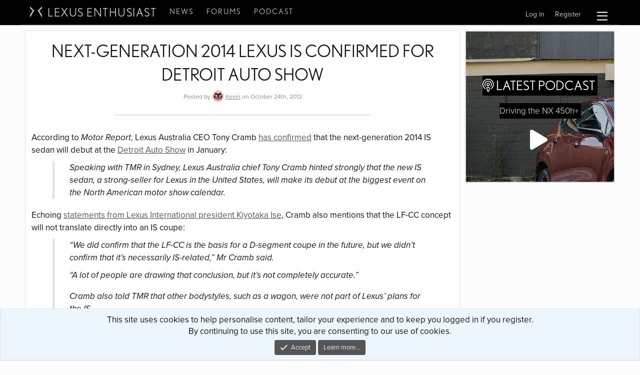

--- FILE ---
content_type: text/html; charset=utf-8
request_url: https://www.google.com/recaptcha/api2/aframe
body_size: 114
content:
<!DOCTYPE HTML><html><head><meta http-equiv="content-type" content="text/html; charset=UTF-8"></head><body><script nonce="-ebW9h8sDyTxxX9Xw3vuCQ">/** Anti-fraud and anti-abuse applications only. See google.com/recaptcha */ try{var clients={'sodar':'https://pagead2.googlesyndication.com/pagead/sodar?'};window.addEventListener("message",function(a){try{if(a.source===window.parent){var b=JSON.parse(a.data);var c=clients[b['id']];if(c){var d=document.createElement('img');d.src=c+b['params']+'&rc='+(localStorage.getItem("rc::a")?sessionStorage.getItem("rc::b"):"");window.document.body.appendChild(d);sessionStorage.setItem("rc::e",parseInt(sessionStorage.getItem("rc::e")||0)+1);localStorage.setItem("rc::h",'1769810645183');}}}catch(b){}});window.parent.postMessage("_grecaptcha_ready", "*");}catch(b){}</script></body></html>